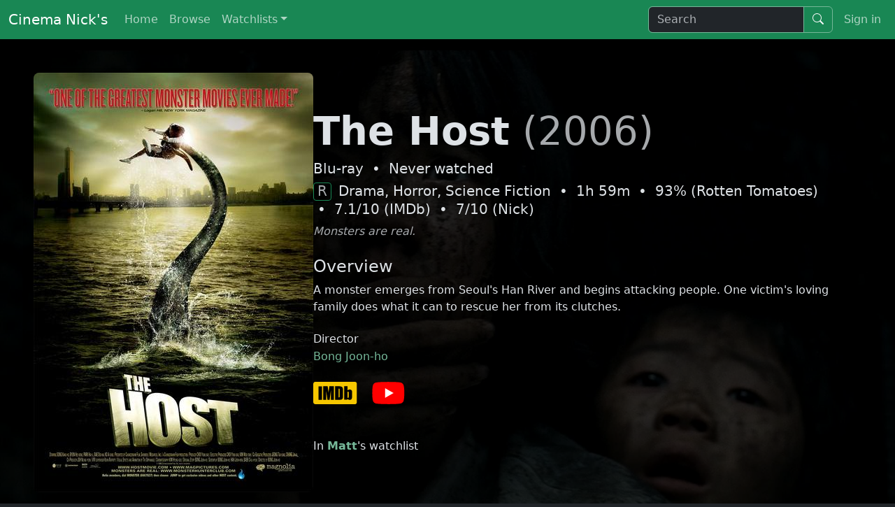

--- FILE ---
content_type: text/html; charset=utf-8
request_url: https://cinemanicks.com/media/the-host
body_size: 3286
content:
<!DOCTYPE html>
<html lang="en" data-bs-theme="dark">
  <head>
    <meta charset="utf-8">
    <meta name="viewport" content="width=device-width, initial-scale=1">
    
  <title>Cinema Nick&#x27;s | The Host</title>

    
    <script src="/static/js/bootstrap.bundle.min.js"></script>
    <link rel="stylesheet" href="/static/css/styles.css"/>
    <link rel="stylesheet" href="/static/css/bootstrap-icons.min.css"/>
    
  <script type="text/javascript">
    window.onload = function() {
      const castFlex = document.getElementById("cast-flex");
      castFlex.addEventListener("wheel", function (e) {
        e.preventDefault();
        castFlex.scrollLeft -= e.deltaY;
      });
    };
  </script>

  </head>
  <body>
    <nav class="navbar navbar-expand-lg bg-primary">
      <div class="container-fluid">
        <a class="navbar-brand mb-0 h1" href="/">Cinema Nick&#x27;s</a>
        <button class="navbar-toggler" type="button" data-bs-toggle="collapse" data-bs-target="#navbarSupportedContent" aria-controls="navbarSupportedContent" aria-expanded="false" aria-label="Toggle navigation">
          <span class="navbar-toggler-icon"></span>
        </button>
        <div class="collapse navbar-collapse" id="navbarSupportedContent">
          <ul class="navbar-nav me-auto">
            
            <a class="nav-item nav-link" href="/">Home</a>
            
            <a class="nav-item nav-link" href="/browse">Browse</a>
            <li class="nav-item dropdown">
              <a class="nav-link dropdown-toggle" href="#" role="button" data-bs-toggle="dropdown" aria-expanded="false">Watchlists</a>
              <ul class="dropdown-menu">
                
                  <li><a class="dropdown-item" href="/watchlist/anita">Anita</a></li>
                
                  <li><a class="dropdown-item" href="/watchlist/ken">Ken</a></li>
                
                  <li><a class="dropdown-item" href="/watchlist/lynda">Lynda</a></li>
                
                  <li><a class="dropdown-item" href="/watchlist/matt">Matt</a></li>
                
                  <li><a class="dropdown-item" href="/watchlist/nick">Nick</a></li>
                
                  <li><a class="dropdown-item" href="/watchlist/nora">Nora</a></li>
                
                  <li><a class="dropdown-item" href="/watchlist/patrick">Patrick</a></li>
                
                  <li><a class="dropdown-item" href="/watchlist/tina">Tina</a></li>
                
                  <li><a class="dropdown-item" href="/watchlist/vince">Vince</a></li>
                
                <li class="dropdown-divider"></li>
                <li><a class="dropdown-item" href="/in_common_watchlists">In common</a></li>
              </ul>
            </li>
            
          </ul>
          <form class="d-flex me-2" role="search" action="/search">
              <div class="input-group">
                <input class="form-control" type="search" placeholder="Search" aria-label="Search" name="q">
                <button class="btn btn-outline-light" type="submit"><i class="bi bi-search"></i></button>
              </div>
          </form>
          <ul class="navbar-nav">
            <li>
              
                <a class="nav-link" href="/sign_in?next=/media/the-host">Sign in</a>
              
            </li>
          </ul>
        </div>
      </div>
    </nav>
    <div id="content">
      
  <div>
    <div class="d-flex flex-wrap flex-md-nowrap align-items-center m-0 p-content gap-4 gap-xxl-5"  style="background: linear-gradient(rgba(0, 0, 0, 0.75), rgba(0, 0, 0, 0.75)), url('/img/backdrops/49c236617699484bbc0112a2e3153299.jpg'); background-size: cover; background-repeat: no-repeat; //background-attachment: fixed" >
      <img class="img-fluid rounded-3 shadow" src="/img/covers/4a9b968ebfed40d586e64bfffdd5801c.jpg" />
      <div>
        <div class="mb-4">
          <h1 class="display-4"><span class="fw-bold">The Host</span> <span class="fw-bolder text-muted">(2006)</span></h1>
          <h5>Blu-ray &nbsp;&#8226;&nbsp;&nbsp;Never watched</h5>
          <h5>
            
              <span class="text-muted rounded-1 border border-1 border-success me-1" style="display: inline-flex; align-items: center; align-content: center; line-height: 1; padding: .06em 5px .15em">R</span>
            
            
            
            Drama, Horror, Science Fiction &nbsp;&#8226;&nbsp;&nbsp;1h&nbsp;59m &nbsp;&#8226;&nbsp;&nbsp;93%&nbsp;(Rotten&nbsp;Tomatoes) &nbsp;&#8226;&nbsp;&nbsp;7.1/10&nbsp;(IMDb) &nbsp;&#8226;&nbsp;&nbsp;7/10&nbsp;(Nick)
            
            
          </h5>
          
            <i class="text-muted mb-5">Monsters are real.</i>
          
        </div>
        
          <div class="mb-4">
            <h4>Overview</h4>
            A monster emerges from Seoul&#x27;s Han River and begins attacking people. One victim&#x27;s loving family does what it can to rescue her from its clutches.
          </div>
        
        
          <div class="mb-4">
            <h6 class="mb-1">Director</h6>
            
              <a href="/director/bong-joon-ho" class="link-underline link-underline-opacity-0 link-underline-opacity-100-hover">Bong Joon-ho</a>
            
          </div>
        
        <div>
          
            <a href="https://www.imdb.com/title/tt0468492"><img src="/img/imdb.svg" class="pe-3" style="height: 32px" /></a>
          
          
            <a href="https://www.youtube.com/watch?v=xrLY0wO06l4"><img src="/img/youtube.svg" style="height: 32px" /></a>
          
        </div>
        
        
          <div class="mt-5">
            
              <div class="mb-1">
                In <a class="fw-bold link-underline link-underline-opacity-0 link-underline-opacity-100-hover" href="/watchlist/matt">Matt</a>'s watchlist
              </div>
            
            
            </div>
          </div>
        
      </div>
    </div>
    
      <div class="my-3">
        <h2 class="px-content">Cast</h2>
        <div id="cast-flex" class="d-flex align-items-start overflow-auto gap-4 px-content">
        
          <div class="card" style="flex: 0 0 150px">
            <a  href="https://www.imdb.com/name/nm0814280">
              <img class="card-img-top" src=" /img/profiles/7854eb79ece040c0bf2fb177fb0ec65e.jpg " />
              <div class="card-body">
                <h6 class="card-title m-0">Song Kang-ho</h6>
                
                  <small class="card-subtitle text-muted lh-1">Park Gang-du</small>
                
              </div>
            </a>
          </div>
        
          <div class="card" style="flex: 0 0 150px">
            <a  href="https://www.imdb.com/name/nm1322404">
              <img class="card-img-top" src=" /img/profiles/7c4e5c6a65e44d92bdc17d74f6d583b4.jpg " />
              <div class="card-body">
                <h6 class="card-title m-0">Byun Hee-bong</h6>
                
                  <small class="card-subtitle text-muted lh-1">Park Hie-bong</small>
                
              </div>
            </a>
          </div>
        
          <div class="card" style="flex: 0 0 150px">
            <a  href="https://www.imdb.com/name/nm1310960">
              <img class="card-img-top" src=" /img/profiles/cdc50b0f146b421b947315972b6be996.jpg " />
              <div class="card-body">
                <h6 class="card-title m-0">Park Hae-il</h6>
                
                  <small class="card-subtitle text-muted lh-1">Park Nam-il</small>
                
              </div>
            </a>
          </div>
        
          <div class="card" style="flex: 0 0 150px">
            <a  href="https://www.imdb.com/name/nm0046277">
              <img class="card-img-top" src=" /img/profiles/2093bd98a5094e3c9ea74fdb0a2f7ebc.jpg " />
              <div class="card-body">
                <h6 class="card-title m-0">Bae Doona</h6>
                
                  <small class="card-subtitle text-muted lh-1">Park Nam-joo</small>
                
              </div>
            </a>
          </div>
        
          <div class="card" style="flex: 0 0 150px">
            <a  href="https://www.imdb.com/name/nm2163344">
              <img class="card-img-top" src=" /img/profiles/bcab3de7353840b180abe99d52f8b7c3.jpg " />
              <div class="card-body">
                <h6 class="card-title m-0">Ko A-sung</h6>
                
                  <small class="card-subtitle text-muted lh-1">Park Hyun-seo</small>
                
              </div>
            </a>
          </div>
        
          <div class="card" style="flex: 0 0 150px">
            <a  href="https://www.imdb.com/name/nm1367681">
              <img class="card-img-top" src=" /img/profiles/94a30e409c0b45a89302d85fd91f09aa.jpg " />
              <div class="card-body">
                <h6 class="card-title m-0">Oh Dal-su</h6>
                
                  <small class="card-subtitle text-muted lh-1">The Monster (voice)</small>
                
              </div>
            </a>
          </div>
        
          <div class="card" style="flex: 0 0 150px">
            <a  href="https://www.imdb.com/name/nm1594385">
              <img class="card-img-top" src=" /img/profiles/2f756ec259734970beff3572da9767ed.jpg " />
              <div class="card-body">
                <h6 class="card-title m-0">Lee Jae-eung</h6>
                
                  <small class="card-subtitle text-muted lh-1">Se-jin</small>
                
              </div>
            </a>
          </div>
        
          <div class="card" style="flex: 0 0 150px">
            <a  href="https://www.imdb.com/name/nm2603915">
              <img class="card-img-top" src="/img/profile.png" />
              <div class="card-body">
                <h6 class="card-title m-0">Lee Dong-ho</h6>
                
                  <small class="card-subtitle text-muted lh-1">Se-joo</small>
                
              </div>
            </a>
          </div>
        
          <div class="card" style="flex: 0 0 150px">
            <a  href="https://www.imdb.com/name/nm2175143">
              <img class="card-img-top" src=" /img/profiles/fe6f7d58d8014a1b9b6d14dc856ab08b.jpg " />
              <div class="card-body">
                <h6 class="card-title m-0">Yoon Je-moon</h6>
                
                  <small class="card-subtitle text-muted lh-1">Homeless Man</small>
                
              </div>
            </a>
          </div>
        
          <div class="card" style="flex: 0 0 150px">
            <a  href="https://www.imdb.com/name/nm1941507">
              <img class="card-img-top" src=" /img/profiles/7b150a3b0b4b48e1b91fa4ddd3b014d5.jpg " />
              <div class="card-body">
                <h6 class="card-title m-0">Yim Pil-sung</h6>
                
                  <small class="card-subtitle text-muted lh-1">Fat Guevara</small>
                
              </div>
            </a>
          </div>
        
          <div class="card" style="flex: 0 0 150px">
            <a  href="https://www.imdb.com/name/nm1323287">
              <img class="card-img-top" src=" /img/profiles/1bff44658fdb41d796146e1e1d38ded9.jpg " />
              <div class="card-body">
                <h6 class="card-title m-0">Kim Roi-ha</h6>
                
                  <small class="card-subtitle text-muted lh-1">Yellow Suit at Funeral</small>
                
              </div>
            </a>
          </div>
        
          <div class="card" style="flex: 0 0 150px">
            <a  href="https://www.imdb.com/name/nm1963874">
              <img class="card-img-top" src=" /img/profiles/0c31c28153e9495e932ce93997da01f7.jpg " />
              <div class="card-body">
                <h6 class="card-title m-0">Koh Soo-hee</h6>
                
                  <small class="card-subtitle text-muted lh-1">Hostage nurse</small>
                
              </div>
            </a>
          </div>
        
          <div class="card" style="flex: 0 0 150px">
            <a  href="https://www.imdb.com/name/nm1235290">
              <img class="card-img-top" src=" /img/profiles/9be6ec59483c4d0ea241c7d5838610f9.jpg " />
              <div class="card-body">
                <h6 class="card-title m-0">Kim Hak-sun</h6>
                
                  <small class="card-subtitle text-muted lh-1">Civilian Military Kim</small>
                
              </div>
            </a>
          </div>
        
          <div class="card" style="flex: 0 0 150px">
            <a  href="https://www.imdb.com/name/nm0934113">
              <img class="card-img-top" src=" /img/profiles/94aa503d0f88438bacabec0305433bc2.jpg " />
              <div class="card-body">
                <h6 class="card-title m-0">Scott Wilson</h6>
                
                  <small class="card-subtitle text-muted lh-1">Douglas</small>
                
              </div>
            </a>
          </div>
        
          <div class="card" style="flex: 0 0 150px">
            <a >
              <img class="card-img-top" src="/img/profile.png" />
              <div class="card-body">
                <h6 class="card-title m-0">Brian Rhee</h6>
                
                  <small class="card-subtitle text-muted lh-1">Young Korean Doctor</small>
                
              </div>
            </a>
          </div>
        
          <div class="card" style="flex: 0 0 150px">
            <a  href="https://www.imdb.com/name/nm0493684">
              <img class="card-img-top" src=" /img/profiles/5e70d8f3b4ab4f2ba9da8bd9347044c6.jpg " />
              <div class="card-body">
                <h6 class="card-title m-0">Paul Lazar</h6>
                
                  <small class="card-subtitle text-muted lh-1">American Doctor</small>
                
              </div>
            </a>
          </div>
        
          <div class="card" style="flex: 0 0 150px">
            <a  href="https://www.imdb.com/name/nm2156926">
              <img class="card-img-top" src=" /img/profiles/53989b0c6e0a451c885055f84c4c1522.jpg " />
              <div class="card-body">
                <h6 class="card-title m-0">David Anselmo</h6>
                
                  <small class="card-subtitle text-muted lh-1">Donald</small>
                
              </div>
            </a>
          </div>
        
          <div class="card" style="flex: 0 0 150px">
            <a  href="https://www.imdb.com/name/nm2499089">
              <img class="card-img-top" src=" /img/profiles/459e8f99cc174cb3b709ab14569d1552.jpg " />
              <div class="card-body">
                <h6 class="card-title m-0">Baek Do-bin</h6>
                
                  <small class="card-subtitle text-muted lh-1">Fumigation Truck Skinny Man</small>
                
              </div>
            </a>
          </div>
        
          <div class="card" style="flex: 0 0 150px">
            <a >
              <img class="card-img-top" src="/img/profile.png" />
              <div class="card-body">
                <h6 class="card-title m-0">Martin Lord Cayce</h6>
                
                  <small class="card-subtitle text-muted lh-1">U.S. Senator (uncredited)</small>
                
              </div>
            </a>
          </div>
        
          <div class="card" style="flex: 0 0 150px">
            <a  href="https://www.imdb.com/name/nm3674286">
              <img class="card-img-top" src=" /img/profiles/f83f9fb88ef1470fb1191bcc36bc9d4e.jpg " />
              <div class="card-body">
                <h6 class="card-title m-0">Choi Dae-sung</h6>
                
                  <small class="card-subtitle text-muted lh-1">Man from Duck Boat (uncredited)</small>
                
              </div>
            </a>
          </div>
        
        </div>
      </div>
    
  </div>

    </div>
    <footer class="px-content">
      <p>© 2026 Cinema Nick&#x27;s. Website created by Matt Wieler / inspired by <a href="https://www.veroneau.net/">Kevin Veroneau</a>
    </footer>
  </body>
</html>